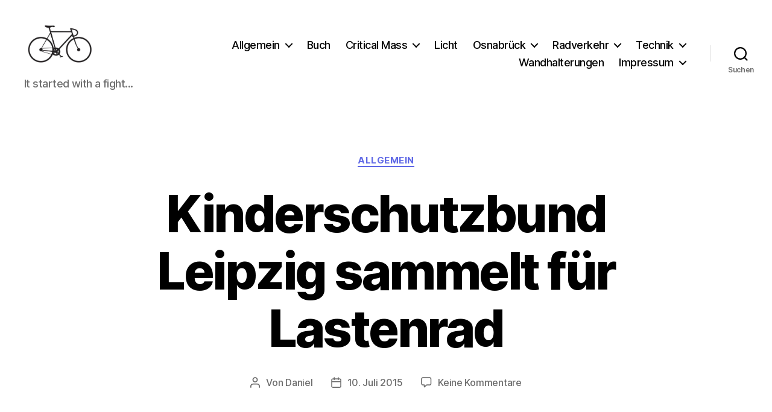

--- FILE ---
content_type: text/html; charset=utf-8
request_url: https://www.google.com/recaptcha/api2/aframe
body_size: 266
content:
<!DOCTYPE HTML><html><head><meta http-equiv="content-type" content="text/html; charset=UTF-8"></head><body><script nonce="30ntlB38lLg-J5JSVmS2xA">/** Anti-fraud and anti-abuse applications only. See google.com/recaptcha */ try{var clients={'sodar':'https://pagead2.googlesyndication.com/pagead/sodar?'};window.addEventListener("message",function(a){try{if(a.source===window.parent){var b=JSON.parse(a.data);var c=clients[b['id']];if(c){var d=document.createElement('img');d.src=c+b['params']+'&rc='+(localStorage.getItem("rc::a")?sessionStorage.getItem("rc::b"):"");window.document.body.appendChild(d);sessionStorage.setItem("rc::e",parseInt(sessionStorage.getItem("rc::e")||0)+1);localStorage.setItem("rc::h",'1769326268576');}}}catch(b){}});window.parent.postMessage("_grecaptcha_ready", "*");}catch(b){}</script></body></html>